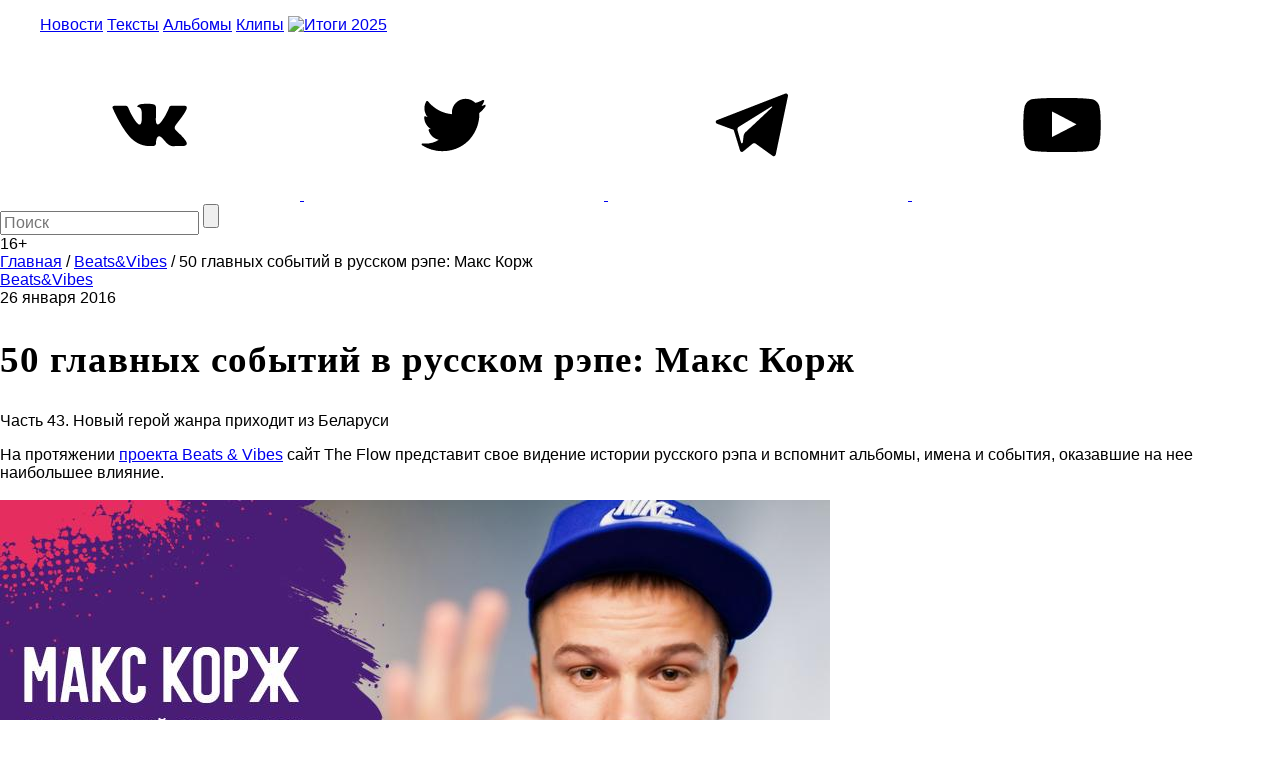

--- FILE ---
content_type: text/html; charset=utf-8
request_url: https://www.google.com/recaptcha/api2/aframe
body_size: 269
content:
<!DOCTYPE HTML><html><head><meta http-equiv="content-type" content="text/html; charset=UTF-8"></head><body><script nonce="XkOrMJIMV4egGUfO8WRFCg">/** Anti-fraud and anti-abuse applications only. See google.com/recaptcha */ try{var clients={'sodar':'https://pagead2.googlesyndication.com/pagead/sodar?'};window.addEventListener("message",function(a){try{if(a.source===window.parent){var b=JSON.parse(a.data);var c=clients[b['id']];if(c){var d=document.createElement('img');d.src=c+b['params']+'&rc='+(localStorage.getItem("rc::a")?sessionStorage.getItem("rc::b"):"");window.document.body.appendChild(d);sessionStorage.setItem("rc::e",parseInt(sessionStorage.getItem("rc::e")||0)+1);localStorage.setItem("rc::h",'1768825559045');}}}catch(b){}});window.parent.postMessage("_grecaptcha_ready", "*");}catch(b){}</script></body></html>